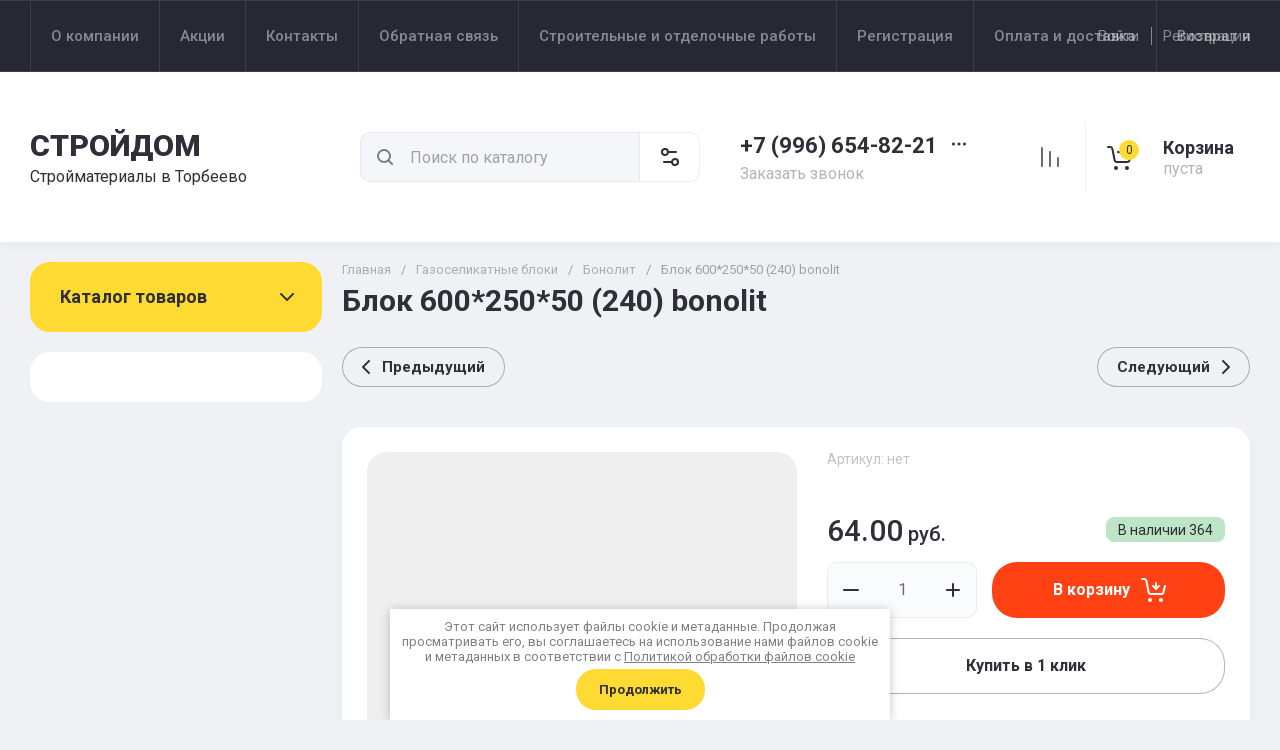

--- FILE ---
content_type: text/javascript
request_url: https://counter.megagroup.ru/f3e73ed570509a25153c4a12ac6bf6d1.js?r=&s=1280*720*24&u=https%3A%2F%2Ftorbeevostroy.ru%2Fmagazin%2Fproduct%2F962245505&t=%D0%91%D0%BB%D0%BE%D0%BA%20600*250*50%20(240)%20bonolit&fv=0,0&en=1&rld=0&fr=0&callback=_sntnl1766268809681&1766268809681
body_size: 85
content:
//:1
_sntnl1766268809681({date:"Sat, 20 Dec 2025 22:13:29 GMT", res:"1"})